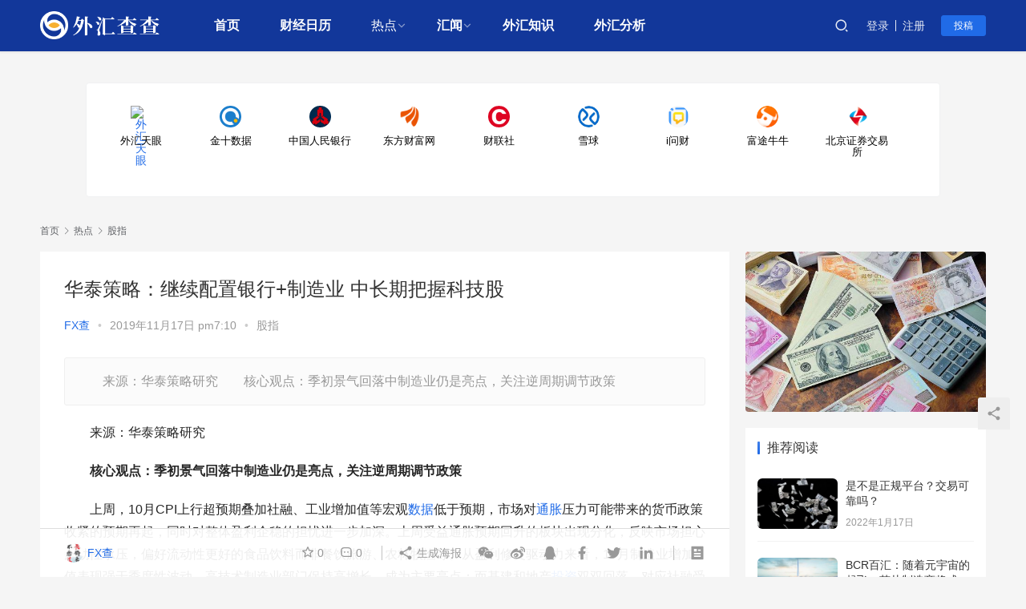

--- FILE ---
content_type: text/html; charset=UTF-8
request_url: https://www.fx220.com/redian/guzhi/34950.html
body_size: 88335
content:
<!DOCTYPE html>
<html lang="zh-CN">
<head>
    <meta charset="UTF-8">
    <meta http-equiv="X-UA-Compatible" content="IE=edge,chrome=1">
    <meta name="renderer" content="webkit">
    <meta name="viewport" content="initial-scale=1.0,user-scalable=no,maximum-scale=1,width=device-width,viewport-fit=cover">
    <title>华泰策略：继续配置银行+制造业 中长期把握科技股 - 外汇查查（fx220.com）</title>
    <meta name="robots" content="index, follow" />
<meta name="keywords" content="fin,QQ,企业,央行,投资,数据,汽车,消费,资金,通胀" />
<meta name="description" content="　　来源：华泰策略研究　　核心观点：季初景气回落中制造业仍是亮点，关注逆周期调节政策" />
<meta property="og:type" content="article" />
<meta property="og:url" content="https://www.fx220.com/redian/guzhi/34950.html" />
<meta property="og:site_name" content="外汇查查（fx220.com）" />
<meta property="og:title" content="华泰策略：继续配置银行+制造业 中长期把握科技股" />
<meta property="og:description" content="　　来源：华泰策略研究　　核心观点：季初景气回落中制造业仍是亮点，关注逆周期调节政策" />
<link rel="canonical" href="https://www.fx220.com/redian/guzhi/34950.html" />
<meta name="applicable-device" content="pc,mobile" />
<meta http-equiv="Cache-Control" content="no-transform" />
<link rel="shortcut icon" href="https://www.fx220.com/wp-content/uploads/2021/03/2018092901582148-1.png" />
<meta name="keywords" content="fin,QQ,企业,央行,投资,数据,汽车,消费,资金,通胀" />
<meta name="description" content="　　来源：华泰策略研究　　核心观点：季初景气回落中制造业仍是亮点，关注逆周期调节政策" />
<link rel='dns-prefetch' href='//cdn.jsdelivr.net' />
<link rel="alternate" type="application/rss+xml" title="外汇查查（fx220.com） &raquo; 华泰策略：继续配置银行+制造业 中长期把握科技股评论Feed" href="https://www.fx220.com/redian/guzhi/34950.html/feed" />
<link rel='stylesheet' id='stylesheet-css'  href='//www.fx220.com/wp-content/uploads/wpcom/style.6.2.1.1644805112.css?ver=6.2.1' type='text/css' media='all' />
<link rel='stylesheet' id='font-awesome-css'  href='https://www.fx220.com/wp-content/themes/justnews/themer/assets/css/font-awesome.css?ver=6.2.1' type='text/css' media='all' />
<link rel='stylesheet' id='wp-block-library-css'  href='https://www.fx220.com/wp-includes/css/dist/block-library/style.min.css?ver=5.5.9' type='text/css' media='all' />
<link rel='stylesheet' id='QAPress-css'  href='https://www.fx220.com/wp-content/plugins/qapress/css/style.css?ver=4.1.2' type='text/css' media='all' />
<style id='QAPress-inline-css' type='text/css'>
.q-content .topic-tab.current-tab,.q-content .q-load-more{color: #1471CA;}
        .q-content .topic-tab:hover,.q-content .topic-title:hover,.q-content .topic-cat:hover,.q-content .topic-last-reply a:hover,.q-content .q-info a:hover,.q-content .q-answer .as-user a:hover,.q-content .q-answer .as-action a:hover,.q-content .q-answer .as-comment-url:hover,.q-content .q-answer .as-comment-name a.j-del-comment:hover{color:#0D62B3;}
        .q-content .put-top,.q-content .q-pagination .current,.q-mobile-ask a,.q-content .q-answer .as-to-reply,.q-btn-new,.q-content .q-answer .as-submit .btn-submit,.q-content .q-add-header .btn-post{background-color:#1471CA;}
        .q-content .topic-tab.current-tab:hover:after,.q-content .q-pagination a:hover,.q-mobile-ask a:hover,.q-content .q-load-more:hover,.q-content .q-answer .as-to-reply:hover,.q-btn-new:hover,.q-content .q-answer .as-submit .btn-submit:hover,.q-content .q-add-header .btn-post:hover{background-color:#0D62B3;}
        .q-content .q-load-more,.q-content .topic-tab.current-tab{border-color: #1471CA;}
        .q-content .q-load-more:hover{border-color: #0D62B3;}
        
</style>
<script type='text/javascript' src='https://cdn.jsdelivr.net/npm/jquery@1.12.4/dist/jquery.min.js?ver=1.12.4' id='jquery-core-js'></script>
<script type='text/javascript' src='https://cdn.jsdelivr.net/gh/wpcom-cn/assets/fonts/icons-2.6.4.js?ver=6.2.1' id='wpcom-icons-js'></script>
<link rel="EditURI" type="application/rsd+xml" title="RSD" href="https://www.fx220.com/xmlrpc.php?rsd" />
<link rel="wlwmanifest" type="application/wlwmanifest+xml" href="https://www.fx220.com/wp-includes/wlwmanifest.xml" /> 
<link rel='prev' title='环球外汇网：市场风险情绪回升' href='https://www.fx220.com/ycjx/38206.html' />
<link rel='next' title='大佬盯上股价大跌的奈飞？可能是伊坎,也或是阿克曼' href='https://www.fx220.com/redian/guzhi/34890.html' />
<link rel="icon" href="https://www.fx220.com/wp-content/uploads/2021/03/2018092901582148-1-150x150.png" sizes="32x32" />
<link rel="icon" href="https://www.fx220.com/wp-content/uploads/2021/03/2018092901582148-1-300x300.png" sizes="192x192" />
<link rel="apple-touch-icon" href="https://www.fx220.com/wp-content/uploads/2021/03/2018092901582148-1-300x300.png" />
<meta name="msapplication-TileImage" content="https://www.fx220.com/wp-content/uploads/2021/03/2018092901582148-1-300x300.png" />
    <!--[if lte IE 9]><script src="https://www.fx220.com/wp-content/themes/justnews/js/update.js"></script><![endif]-->
    <script>
var _hmt = _hmt || [];
(function() {
  var hm = document.createElement("script");
  hm.src = "https://hm.baidu.com/hm.js?69c9c41ea807c53b178345343a32d337";
  var s = document.getElementsByTagName("script")[0]; 
  s.parentNode.insertBefore(hm, s);
})();
</script>

<!--自定义开始-->
<script type="text/javascript">
			(function(doc, win) {
				var docEl = doc.documentElement,
					resizeEvt = 'orientationchange' in win ? 'orientationchange' : 'resize',
					recalc = function() {
						var clientWidth = docEl.clientWidth;
						if (!clientWidth) {
							return;
						}
						docEl.style.fontSize = (clientWidth / 19.2) + 'px';
					};
				recalc();
				win.addEventListener(resizeEvt, recalc, false);
			})(document, window);
		</script>
		<style type="text/css">
			@media screen and (max-width:1024px){#hmain_container_wrapper{font-size:48px}}
			@media screen and (min-width:1024px){#hmain_container_wrapper{font-size:53.3px}}
			@media screen and (min-width:1280px){#hmain_container_wrapper{font-size:66.63px}}
			@media screen and (min-width:1360px){#hmain_container_wrapper{font-size:70.79px}}
			@media screen and (min-width:1440px){#hmain_container_wrapper{font-size:74.96px}}
			@media screen and (min-width:1560px){#hmain_container_wrapper{font-size:81.2px}}
			@media screen and (min-width:1680px){#hmain_container_wrapper{font-size:87.45px}}
			@media screen and (min-width:1800px){#hmain_container_wrapper{font-size:93px}}
			@media screen and (min-width:1920px){#hmain_container_wrapper{font-size:100px}}
			.wrapper {
				max-width: 16.0rem;
			    margin: 0 auto;
				line-height: 1.14;
				box-sizing: border-box;
			}
			
			.hmain {
			    margin-top: .35rem;
			    position: relative;
			    z-index: 1;
			    /*min-height: calc(100vh - 324px);*/
			}

			.hcard {
			    background: #fff;
			    border-radius: 10px;
			    border: 1px solid #f0f1f2;
			}
		
			
			.index-page-main .hrow {
			    margin-top: 16px;
			    margin-bottom: 16px;
			}
			
			.index-page-main .hrow .hcard {
			    border-radius: 4px;
			}
			.hlist {
			    padding: 10px 12.5px;
			    height: auto;
			    overflow: hidden;
				display: flex;
				justify-content: space-between;
				
				align-items: flex-start;
				flex-wrap: wrap;
			}
			.hlist::after {
			    content: '';
			    flex: auto;    /* 或者flex: 1 */
			}
			.hlist li {
			    width: 1.3rem;
			    height: auto;
			    border-radius: 10px;
			    text-align: center;
			    margin: 0 12.5px;
			    cursor: pointer; /*display: inline-block;vertical-align: middle;*/
			    float: left;
				list-style: none;
				
			}
			
			.hlist li > a {
			    display: block;
			    height: 100%;
			    padding-top: 18px;
				padding-bottom: 18px;
				text-decoration: none;
			}
			
			.hlist img {
			    width: .4rem;
			    height: .4rem;
			    border-radius: 50%;
			    display: inline-block;
				text-decoration: none;
				max-width: 100%;
			}
			
			.hlist h3 {
			    font-size: .16rem;
			    color: #000;
			    margin-top: 10px;
				font-weight:normal;
			}
			
			.hlist li:hover {
			    background: #f3f5f9;
			}
			
			#rmtj {
			    margin-bottom: 16px;
			}
			
			#rmtj .hlist {
		
			    border-radius: 4px;
			}
			
			#rmtj .hlist li:hover {
			    background-color: transparent;
			    box-shadow: 0 0 20px 0 rgba(89, 89, 89, 0.2);
			    border-radius: 8px;
			}
			
			#rmtj .hlist li {
			    position: relative;
			    transition: box-shadow 300ms;
			}
			
			@media (max-width: 1680px) {
				.hlist h3 {
				    font-size: .2rem;

				}
			}
		
			@media (max-width: 1024px) {
				.wrapper{
					max-width: 90%;
				}
			
				.hlist li{
					margin: 0; width: 3rem;
				}
	
				
				.hlist li > a {
				    display: block;
				    height: 100%;
				    padding-top: 1rem;
					padding-bottom: 1rem;
				}
				
				.hlist img {
				    width: 2.4rem;
				    height: 2.4rem;
				    border-radius: 50%;
				    display: inline-block;
				}
				
				.hlist h3 {
				    font-size: .6rem;
				    color: #000;
				    margin-top: 10px;
				}
				
			}
		</style>

<!--自定义结束-->



</head>
<body class="post-template-default single single-post postid-34950 single-format-standard lang-cn el-boxed">
<header class="header header-style-2">
    <div class="container clearfix">
        <div class="navbar-header">
            <button type="button" class="navbar-toggle collapsed" data-toggle="collapse" data-target=".navbar-collapse">
                <span class="icon-bar icon-bar-1"></span>
                <span class="icon-bar icon-bar-2"></span>
                <span class="icon-bar icon-bar-3"></span>
            </button>
                        <div class="logo">
                <a href="https://www.fx220.com" rel="home"><img src="https://www.fx220.com/wp-content/uploads/2021/03/2018092901585977-4.png" alt="外汇查查（fx220.com）"></a>
            </div>
        </div>
        <div class="collapse navbar-collapse">
            <nav class="navbar-left primary-menu"><ul id="menu-justnews-menu" class="nav navbar-nav wpcom-adv-menu"><li class="menu-item"><a href="https://www.fx220.com/">首页</a></li>
<li class="menu-item"><a href="https://www.fx220.com/hangqing">财经日历</a></li>
<li class="menu-item current-post-ancestor active dropdown"><a href="https://www.fx220.com/category/redian" class="dropdown-toggle">热点</a>
<ul class="dropdown-menu menu-item-wrap menu-item-col-5">
	<li class="menu-item"><a href="https://www.fx220.com/category/redian/hj">黄金</a></li>
	<li class="menu-item"><a href="https://www.fx220.com/category/redian/you">原油</a></li>
	<li class="menu-item"><a href="https://www.fx220.com/category/redian/qihuo">期货</a></li>
	<li class="menu-item"><a href="https://www.fx220.com/category/redian/zonghe">综合</a></li>
	<li class="menu-item current-post-ancestor current-post-parent active"><a href="https://www.fx220.com/category/redian/guzhi">股指</a></li>
	<li class="menu-item"><a href="https://www.fx220.com/category/redian/btb">数字货币</a></li>
</ul>
</li>
<li class="menu-item dropdown"><a href="#" class="dropdown-toggle">汇闻</a>
<ul class="dropdown-menu menu-item-wrap menu-item-col-5">
	<li class="menu-item"><a href="https://www.fx220.com/category/ycjx">原创精选</a></li>
	<li class="menu-item"><a href="https://www.fx220.com/category/news">行业热点</a></li>
	<li class="menu-item"><a href="https://www.fx220.com/category/whpt">平台动态</a></li>
	<li class="menu-item"><a href="https://www.fx220.com/category/whxy">外汇学院</a></li>
	<li class="menu-item"><a href="https://www.fx220.com/category/zimeiti/whbg">外汇曝光</a></li>
	<li class="menu-item"><a href="https://www.fx220.com/category/zimeiti">自媒体</a></li>
</ul>
</li>
<li class="menu-item"><a href="https://www.fx220.com/category/whxy">外汇知识</a></li>
<li class="menu-item"><a href="https://www.fx220.com/category/zimeiti/waihuifenxi">外汇分析</a></li>
</ul></nav>            <div class="navbar-action pull-right">
                <div class="navbar-search-icon j-navbar-search"><i class="wpcom-icon wi"><svg aria-hidden="true"><use xlink:href="#wi-search"></use></svg></i></div>
                                                    <div id="j-user-wrap">
                        <a class="login" href="https://www.fx220.com/login">登录</a>
                        <a class="login register" href="https://www.fx220.com/register">注册</a>
                    </div>
                    <a class="btn btn-primary btn-xs publish" href="https://www.fx220.com/tougao">
                        投稿</a>
                                                </div>
            <form class="navbar-search" action="https://www.fx220.com" method="get" role="search">
                <div class="navbar-search-inner">
                    <i class="wpcom-icon wi navbar-search-close"><svg aria-hidden="true"><use xlink:href="#wi-close"></use></svg></i>                    <input type="text" name="s" class="navbar-search-input" autocomplete="off" placeholder="输入关键词搜索..." value="">
                    <button class="navbar-search-btn" type="submit"><i class="wpcom-icon wi"><svg aria-hidden="true"><use xlink:href="#wi-search"></use></svg></i></button>
                </div>
            </form>
        </div><!-- /.navbar-collapse -->
    </div><!-- /.container -->
</header>
<div id="wrap">
    <!--<div style="text-align:center;"><script type="text/javascript" src="https://www.fx220.com/ad1.js"></script>-->
    <!--</div>-->
    <div class="hmain  wrapper index-page-main " style=" font-family: Microsoft YaHei, sans-serif;font-size: 14px;color: #666;overflow-x: hidden;" id="hmain_container_wrapper">
			<div class="hrow  top-line show" id="rmtj">
				
	<div class="hcard " bdsfid="322">
	<ul class="hlist" bdsfid="323">
		<li bdsfid="348">
			<a href="https://www.fxeyetips.com/zh-cn/" target="_blank" title="点击访问“外汇天眼”官网" rel="nofollow" data-link-type="navigation" bdsfid="349">
			<img data-src="" src="https://www.fx220.com/wp-content/uploads/images/favicon.ico" alt="外汇天眼" bdsfid="350">
			<h3 bdsfid="351">外汇天眼</h3>
			</a>
		</li>
		<li bdsfid="324">
			<a href="https://www.jin10.com/" target="_blank" title="点击访问“金十数据”官网" rel="nofollow" data-link-type="navigation" bdsfid="325">
			<img data-src="" src="https://www.fx220.com/wp-content/uploads/images/20191209094030.png" alt="金十数据" bdsfid="326">
			<h3 bdsfid="327">金十数据</h3>
			</a>
		</li>
		<li bdsfid="332">
		<a href="http://www.pbc.gov.cn/" target="_blank" title="点击访问“中国人民银行”官网" rel="nofollow" data-link-type="navigation" bdsfid="417">
		<img data-src="" src="https://www.fx220.com/wp-content/uploads/images/20191129094506.png" alt="中国人民银行" bdsfid="418">
		<h3 bdsfid="419">中国人民银行</h3>
		</a>
		</li>
		<li bdsfid="340">
		<a href="https://www.eastmoney.com/" target="_blank" title="点击访问“东方财富网”官网" rel="nofollow" data-link-type="navigation" bdsfid="341">
		<img data-src="" src="https://www.fx220.com/wp-content/uploads/images/1601105637990.png" alt="东方财富网" bdsfid="342">
		<h3 bdsfid="343">东方财富网</h3>
		</a>
		</li>		
		<li bdsfid="352">
		<a href="https://www.cls.cn/" target="_blank" title="点击访问“财联社”官网" rel="nofollow" data-link-type="navigation" bdsfid="353">
		<img data-src="" src="https://www.fx220.com/wp-content/uploads/images/1600408099615.png" alt="财联社" bdsfid="354">
		<h3 bdsfid="355">财联社</h3>
		</a>
		</li>
		<li bdsfid="364">
		<a href="https://xueqiu.com/" target="_blank" title="点击访问“雪球”官网" rel="nofollow" data-link-type="navigation" bdsfid="365">
		<img data-src="" src="https://www.fx220.com/wp-content/uploads/images/1619763182330.jpg" alt="雪球" bdsfid="366">
		<h3 bdsfid="367">雪球</h3>
		</a>
		</li>
		<li bdsfid="376">
		<a href="http://www.iwencai.com/" target="_blank" title="点击访问“i问财”官网" rel="nofollow" data-link-type="navigation" bdsfid="377">
		<img data-src="" src="https://www.fx220.com/wp-content/uploads/images/1630480619307.png" alt="i问财" bdsfid="378">
		<h3 bdsfid="379">i问财</h3>
		</a>
		</li>
		<li bdsfid="392">
		<a href="https://hk.futuhk.com/" target="_blank" title="点击访问“富途牛牛”官网" rel="nofollow" data-link-type="navigation" bdsfid="393">
		<img data-src="" src="https://www.fx220.com/wp-content/uploads/images/1623067830956.png" alt="富途牛牛" bdsfid="394">
		<h3 bdsfid="395">富途牛牛</h3>
		</a>
		</li>
		<li bdsfid="400">
		<a href="http://www.bse.cn/" target="_blank" title="点击访问“北京证券交易所”官网" rel="nofollow" data-link-type="navigation" bdsfid="401">
		<img data-src="" src="https://www.fx220.com/wp-content/uploads/images/1631929619388.png" alt="北京证券交易所" bdsfid="402">
		<h3 bdsfid="403">北京证券交易所</h3>
		</a>
		</li>
	</ul>
</div>
				
			</div>
			
		</div>    <div class="wrap container">
        <ol class="breadcrumb" vocab="https://schema.org/" typeof="BreadcrumbList"><li class="home" property="itemListElement" typeof="ListItem"><a href="https://www.fx220.com" property="item" typeof="WebPage"><span property="name" class="hide">外汇查查（fx220.com）</span>首页</a><meta property="position" content="1"></li><li property="itemListElement" typeof="ListItem"><i class="wpcom-icon wi"><svg aria-hidden="true"><use xlink:href="#wi-arrow-right-3"></use></svg></i><a href="https://www.fx220.com/category/redian" property="item" typeof="WebPage"><span property="name">热点</span></a><meta property="position" content="2"></li><li property="itemListElement" typeof="ListItem"><i class="wpcom-icon wi"><svg aria-hidden="true"><use xlink:href="#wi-arrow-right-3"></use></svg></i><a href="https://www.fx220.com/category/redian/guzhi" property="item" typeof="WebPage"><span property="name">股指</span></a><meta property="position" content="3"></li></ol>        <div class="main">
                            <article id="post-34950" class="post-34950 post type-post status-publish format-standard hentry category-guzhi tag-fin tag-qq tag-28 tag-757 tag-781 tag-59 tag-67 tag-71 tag-809 tag-762">
                    <div class="entry">
                                                                        <div class="entry-head">
                            <h1 class="entry-title">华泰策略：继续配置银行+制造业 中长期把握科技股</h1>
                            <div class="entry-info">
                                                                    <span class="vcard">
                                        <a class="nickname url fn j-user-card" data-user="364" href="https://www.fx220.com/user/364">FX查</a>
                                    </span>
                                    <span class="dot">•</span>
                                                                <time class="entry-date published" datetime="2019-11-17T19:10:42+08:00" pubdate>
                                    2019年11月17日 pm7:10                                </time>
                                <span class="dot">•</span>
                                <a href="https://www.fx220.com/category/redian/guzhi" rel="category tag">股指</a>                                                            </div>
                        </div>
                                                                        <div class="entry-excerpt entry-summary">
                            <p>　　来源：华泰策略研究　　核心观点：季初景气回落中制造业仍是亮点，关注逆周期调节政策</p>
                        </div>
                                                <div class="entry-content">
                            <p>　　来源：华泰策略研究</p>
<p>　　<strong>核心观点：</strong><strong>季初景气回落中制造业仍是亮点，关注逆周期调节政策</strong></p>
<p>　　上周，10月CPI上行超预期叠加社融、工业增加值等宏观<span class="wpcom_tag_link"><a href="https://www.fx220.com/tag/%e6%95%b0%e6%8d%ae" title="数据" target="_blank">数据</a></span>低于预期，市场对<span class="wpcom_tag_link"><a href="https://www.fx220.com/tag/%e9%80%9a%e8%83%80" title="通胀" target="_blank">通胀</a></span>压力可能带来的货币政策收紧的预期再起，同时对整体盈利企稳的担忧进一步加深。上周受益通胀预期回升的板块出现分化，反映市场担心流动性承压，偏好流动性更好的食品饮料而非餐饮旅游、农林牧渔等。从盈利修复驱动力来看，10月制造业增加值表现强于季度性波动，高技术制造业部门保持高增长，成为主要亮点；而基建和地产<span class="wpcom_tag_link"><a href="https://www.fx220.com/tag/%e6%8a%95%e8%b5%84" title="投资" target="_blank">投资</a></span>双双回落，对应社融受专项债和非标收缩等拖累而走弱。建议继续战术性配置银行+制造业，关注逆周期调节政策有望发力扩信用，中长期把握科技股配置价值。</p>
<p>　　<strong>流动性：</strong><strong>短期市场<span class="wpcom_tag_link"><a href="https://www.fx220.com/tag/%e8%b5%84%e9%87%91" title="资金" target="_blank">资金</a></span>需求抬升，逆周期调节有望扩信用</strong></p>
<p>　　市场流动性方面，9月以来IPO募集资金额月度环比持续上升，截止11月16日，按照新股网上发行日期预计11月首发募集资金达到598亿元，超过年内高点510亿元（7月）；本周限售股解禁流通市值进一步增加，单周达到年内次高的1,486亿元；资金流入方面，北上资金上周净流入17.9亿元。宏观流动性方面，10月新增社融低于预期，主要受新增短期贷款、专项债净发行同比少增、非标收缩等影响，信贷扩张缺乏动力，专项债明年前置额度有待发放。Q3<span class="wpcom_tag_link"><a href="https://www.fx220.com/tag/%e5%a4%ae%e8%a1%8c" title="央行" target="_blank">央行</a></span>货币执行报告发布，政策目标强调保持定力，缓解局部性信用收缩压力，强调逆周期调节，同时防止通胀预期发散。</p>
<p>　　<strong>盈利：季初景气弱于预期，制造业仍是亮点</strong></p>
<p>　　今年工业增加值存在明显季末反弹、季初走弱效应，10月份规模以上工业增加值同比实际增长4.7%，再次出现季初单月环比回落，弱于7月（上个季度初）的4.8%，制造业增加值增长4.6%，虽回落1.0pct，但强于7月的4.5%，同时高技术制造业增加值增长8.3%，比规模以上工业快3.6pct，是10月工业增加值的亮点。投资方面，1-10月固定资产投资累计同比增长5.2%，较1-9月下滑 0.2pct，制造业投资出现低位回升，增速反弹0.1pct至 2.6%。而房地产投资和基建投资大幅走弱，是拖累投资的主要因素。11/13国常会决定降低基础设施资本金比例，有望对冲基建投资的下行。</p>
<p>　　<strong>估值与风险偏好：风险偏好回落，防御板块和高估值景气板块走稳</strong></p>
<p>　　上周大部分行业估值回落，风险偏好回落的同时，受益通胀预期回升的板块出现分化，食品饮料保持PE TTM估值高位，而农林牧渔、餐饮旅游不涨反跌，反映配置偏好受益通胀上行同时流动性较好的板块，持续向食品饮料等可吸纳资金、基本面尚好的防御板块收缩。此外，半导体、<span class="wpcom_tag_link"><a href="https://www.fx220.com/tag/%e6%b6%88%e8%b4%b9" title="消费" target="_blank">消费</a></span>电子、生物医药、<span class="wpcom_tag_link"><a href="https://www.fx220.com/tag/%e6%b1%bd%e8%bd%a6" title="汽车" target="_blank">汽车</a></span>零部件等基本面向好的高技术制造业，也相对走稳。</p>
<p>　　<strong>配置建议：</strong><strong>继续配置银行+制造业，关注逆周期调节政策发力</strong></p>
<p>　　考虑到季末效应叠加年末信贷冲量、政策逆周期发力扩信用、房地产年底竣工等因素，我们认为对于后市无需过度担忧，<span class="wpcom_tag_link"><a href="https://www.fx220.com/tag/%e4%bc%81%e4%b8%9a" title="企业" target="_blank">企业</a></span>中长期贷款持续改善，制造业投资有望低位持续企稳，仍是配置重点方向。其中汽车增加值增速由9月的0.5%回升到10月的4.9%，后续因低基数效应有望继续改善。配置上，基于需求端三点边际变化―工业企业库存产能边际改善、房地产竣工改善、制造业广义投资、政策调结构方向→品部门即中下游制造的支持力度有望加大+PPI对毛利的影响大小等三点考虑，我们继续推荐家电/汽车/银行&amp;；；机械/电力设备（个股精选）；中长期把握科技股配置价值。</p>
<p>　　风险提示：中美商谈进展不及预期、全球宏观经济超预期下行、年末逆周期调节政策低于预期。</p>
<p>　　周度策略重要数据</p>
<p align=center><noscript><img src="https://www.fx220.com/wp-content/uploads/2019/11/cms_20191117213630013.jpg" alt="华泰策略：继续配置银行+制造业 中长期把握科技股"></noscript><img class="j-lazy" src="https://www.fx220.com/wp-content/themes/justnews/themer/assets/images/lazy.png" data-original="https://www.fx220.com/wp-content/uploads/2019/11/cms_20191117213630013.jpg" alt="华泰策略：继续配置银行+制造业 中长期把握科技股"></p>
<p align=center><noscript><img src="https://www.fx220.com/wp-content/uploads/2019/11/cms_20191117213631779.jpg" alt="华泰策略：继续配置银行+制造业 中长期把握科技股"></noscript><img class="j-lazy" src="https://www.fx220.com/wp-content/themes/justnews/themer/assets/images/lazy.png" data-original="https://www.fx220.com/wp-content/uploads/2019/11/cms_20191117213631779.jpg" alt="华泰策略：继续配置银行+制造业 中长期把握科技股"></p>
<p align=center><noscript><img src="https://www.fx220.com/wp-content/uploads/2019/11/cms_20191117213633782.jpg" alt="华泰策略：继续配置银行+制造业 中长期把握科技股"></noscript><img class="j-lazy" src="https://www.fx220.com/wp-content/themes/justnews/themer/assets/images/lazy.png" data-original="https://www.fx220.com/wp-content/uploads/2019/11/cms_20191117213633782.jpg" alt="华泰策略：继续配置银行+制造业 中长期把握科技股"></p>
<p align=center><noscript><img src="https://www.fx220.com/wp-content/uploads/2019/11/cms_20191117213635789.jpg" alt="华泰策略：继续配置银行+制造业 中长期把握科技股"></noscript><img class="j-lazy" src="https://www.fx220.com/wp-content/themes/justnews/themer/assets/images/lazy.png" data-original="https://www.fx220.com/wp-content/uploads/2019/11/cms_20191117213635789.jpg" alt="华泰策略：继续配置银行+制造业 中长期把握科技股"></p>
<p align=center><noscript><img src="https://www.fx220.com/wp-content/uploads/2019/11/cms_20191117213637779.jpg" alt="华泰策略：继续配置银行+制造业 中长期把握科技股"></noscript><img class="j-lazy" src="https://www.fx220.com/wp-content/themes/justnews/themer/assets/images/lazy.png" data-original="https://www.fx220.com/wp-content/uploads/2019/11/cms_20191117213637779.jpg" alt="华泰策略：继续配置银行+制造业 中长期把握科技股"></p>
<p align=center><noscript><img src="https://www.fx220.com/wp-content/uploads/2019/11/cms_20191117213639778.jpg" alt="华泰策略：继续配置银行+制造业 中长期把握科技股"></noscript><img class="j-lazy" src="https://www.fx220.com/wp-content/themes/justnews/themer/assets/images/lazy.png" data-original="https://www.fx220.com/wp-content/uploads/2019/11/cms_20191117213639778.jpg" alt="华泰策略：继续配置银行+制造业 中长期把握科技股"></p>
<p align=center><noscript><img src="https://www.fx220.com/wp-content/uploads/2019/11/cms_20191117213641779.jpg" alt="华泰策略：继续配置银行+制造业 中长期把握科技股"></noscript><img class="j-lazy" src="https://www.fx220.com/wp-content/themes/justnews/themer/assets/images/lazy.png" data-original="https://www.fx220.com/wp-content/uploads/2019/11/cms_20191117213641779.jpg" alt="华泰策略：继续配置银行+制造业 中长期把握科技股"></p>
<p align=center><noscript><img src="https://www.fx220.com/wp-content/uploads/2019/11/cms_20191117213643781.jpg" alt="华泰策略：继续配置银行+制造业 中长期把握科技股"></noscript><img class="j-lazy" src="https://www.fx220.com/wp-content/themes/justnews/themer/assets/images/lazy.png" data-original="https://www.fx220.com/wp-content/uploads/2019/11/cms_20191117213643781.jpg" alt="华泰策略：继续配置银行+制造业 中长期把握科技股"></p>
<p align=center><noscript><img src="https://www.fx220.com/wp-content/uploads/2019/11/cms_20191117213645781.jpg" alt="华泰策略：继续配置银行+制造业 中长期把握科技股"></noscript><img class="j-lazy" src="https://www.fx220.com/wp-content/themes/justnews/themer/assets/images/lazy.png" data-original="https://www.fx220.com/wp-content/uploads/2019/11/cms_20191117213645781.jpg" alt="华泰策略：继续配置银行+制造业 中长期把握科技股"></p>
<p align=center><noscript><img src="https://www.fx220.com/wp-content/uploads/2019/11/cms_20191117213647782.jpg" alt="华泰策略：继续配置银行+制造业 中长期把握科技股"></noscript><img class="j-lazy" src="https://www.fx220.com/wp-content/themes/justnews/themer/assets/images/lazy.png" data-original="https://www.fx220.com/wp-content/uploads/2019/11/cms_20191117213647782.jpg" alt="华泰策略：继续配置银行+制造业 中长期把握科技股"></p>
<p align=center><noscript><img src="https://www.fx220.com/wp-content/uploads/2019/11/cms_20191117213649781.jpg" alt="华泰策略：继续配置银行+制造业 中长期把握科技股"></noscript><img class="j-lazy" src="https://www.fx220.com/wp-content/themes/justnews/themer/assets/images/lazy.png" data-original="https://www.fx220.com/wp-content/uploads/2019/11/cms_20191117213649781.jpg" alt="华泰策略：继续配置银行+制造业 中长期把握科技股"></p>
<p align=center><noscript><img src="https://www.fx220.com/wp-content/uploads/2019/11/cms_20191117213651784.jpg" alt="华泰策略：继续配置银行+制造业 中长期把握科技股"></noscript><img class="j-lazy" src="https://www.fx220.com/wp-content/themes/justnews/themer/assets/images/lazy.png" data-original="https://www.fx220.com/wp-content/uploads/2019/11/cms_20191117213651784.jpg" alt="华泰策略：继续配置银行+制造业 中长期把握科技股"></p>
<p align=center><noscript><img src="https://www.fx220.com/wp-content/uploads/2019/11/cms_20191117213654089.jpg" alt="华泰策略：继续配置银行+制造业 中长期把握科技股"></noscript><img class="j-lazy" src="https://www.fx220.com/wp-content/themes/justnews/themer/assets/images/lazy.png" data-original="https://www.fx220.com/wp-content/uploads/2019/11/cms_20191117213654089.jpg" alt="华泰策略：继续配置银行+制造业 中长期把握科技股"></p>
<p align=center><noscript><img src="https://www.fx220.com/wp-content/uploads/2019/11/cms_20191117213655784.jpg" alt="华泰策略：继续配置银行+制造业 中长期把握科技股"></noscript><img class="j-lazy" src="https://www.fx220.com/wp-content/themes/justnews/themer/assets/images/lazy.png" data-original="https://www.fx220.com/wp-content/uploads/2019/11/cms_20191117213655784.jpg" alt="华泰策略：继续配置银行+制造业 中长期把握科技股"></p>
<p align=center><noscript><img src="https://www.fx220.com/wp-content/uploads/2019/11/cms_20191117213657782.jpg" alt="华泰策略：继续配置银行+制造业 中长期把握科技股"></noscript><img class="j-lazy" src="https://www.fx220.com/wp-content/themes/justnews/themer/assets/images/lazy.png" data-original="https://www.fx220.com/wp-content/uploads/2019/11/cms_20191117213657782.jpg" alt="华泰策略：继续配置银行+制造业 中长期把握科技股"></p>
<p align=center><noscript><img src="https://www.fx220.com/wp-content/uploads/2019/11/cms_20191117213659784.jpg" alt="华泰策略：继续配置银行+制造业 中长期把握科技股"></noscript><img class="j-lazy" src="https://www.fx220.com/wp-content/themes/justnews/themer/assets/images/lazy.png" data-original="https://www.fx220.com/wp-content/uploads/2019/11/cms_20191117213659784.jpg" alt="华泰策略：继续配置银行+制造业 中长期把握科技股"></p>
<p align=center><noscript><img src="https://www.fx220.com/wp-content/uploads/2019/11/cms_20191117213701789.jpg" alt="华泰策略：继续配置银行+制造业 中长期把握科技股"></noscript><img class="j-lazy" src="https://www.fx220.com/wp-content/themes/justnews/themer/assets/images/lazy.png" data-original="https://www.fx220.com/wp-content/uploads/2019/11/cms_20191117213701789.jpg" alt="华泰策略：继续配置银行+制造业 中长期把握科技股"></p>
<p>　　</p>
                                                        <div class="entry-copyright"><p>本文内容仅代表作者观点，不代表本站立场，如若转载，请注明出处：https://www.fx220.com/redian/guzhi/34950.html</p></div>                        </div>
                        <div class="entry-footer">
                            <div class="entry-tag"><a href="https://www.fx220.com/tag/fin" rel="tag">fin</a><a href="https://www.fx220.com/tag/qq" rel="tag">QQ</a><a href="https://www.fx220.com/tag/%e4%bc%81%e4%b8%9a" rel="tag">企业</a><a href="https://www.fx220.com/tag/%e5%a4%ae%e8%a1%8c" rel="tag">央行</a><a href="https://www.fx220.com/tag/%e6%8a%95%e8%b5%84" rel="tag">投资</a><a href="https://www.fx220.com/tag/%e6%95%b0%e6%8d%ae" rel="tag">数据</a><a href="https://www.fx220.com/tag/%e6%b1%bd%e8%bd%a6" rel="tag">汽车</a><a href="https://www.fx220.com/tag/%e6%b6%88%e8%b4%b9" rel="tag">消费</a><a href="https://www.fx220.com/tag/%e8%b5%84%e9%87%91" rel="tag">资金</a><a href="https://www.fx220.com/tag/%e9%80%9a%e8%83%80" rel="tag">通胀</a></div>
                            <div class="entry-action">
                                <div class="btn-zan" data-id="34950"><i class="wpcom-icon wi"><svg aria-hidden="true"><use xlink:href="#wi-thumb-up-fill"></use></svg></i> 赞 <span class="entry-action-num">(0)</span></div>

                                                            </div>

                            <div class="entry-bar">
                                <div class="entry-bar-inner clearfix">
                                                                            <div class="author pull-left">
                                                                                        <a data-user="364" target="_blank" href="https://www.fx220.com/user/364" class="avatar j-user-card">
                                                <img alt='FX查' src='//www.fx220.com/wp-content/uploads/member/avatars/62b47c56fc8a4d2a.1573530489.jpg' class='avatar avatar-60 photo' height='60' width='60' /><span class="author-name">FX查</span>                                            </a>
                                        </div>
                                                                        <div class="info pull-right">
                                        <div class="info-item meta">
                                                                                        <a class="meta-item j-heart" href="javascript:;" data-id="34950"><i class="wpcom-icon wi"><svg aria-hidden="true"><use xlink:href="#wi-star"></use></svg></i> <span class="data">0</span></a>                                            <a class="meta-item" href="#comments"><i class="wpcom-icon wi"><svg aria-hidden="true"><use xlink:href="#wi-comment"></use></svg></i> <span class="data">0</span></a>                                                                                    </div>
                                        <div class="info-item share">
                                            <a class="meta-item mobile j-mobile-share" href="javascript:;" data-id="34950" data-qrcode="https://www.fx220.com/redian/guzhi/34950.html"><i class="wpcom-icon wi"><svg aria-hidden="true"><use xlink:href="#wi-share"></use></svg></i> 生成海报</a>
                                                                                            <a class="meta-item wechat" data-share="wechat" target="_blank" rel="nofollow" href="#">
                                                    <i class="wpcom-icon wi"><svg aria-hidden="true"><use xlink:href="#wi-wechat"></use></svg></i>                                                </a>
                                                                                            <a class="meta-item weibo" data-share="weibo" target="_blank" rel="nofollow" href="#">
                                                    <i class="wpcom-icon wi"><svg aria-hidden="true"><use xlink:href="#wi-weibo"></use></svg></i>                                                </a>
                                                                                            <a class="meta-item qq" data-share="qq" target="_blank" rel="nofollow" href="#">
                                                    <i class="wpcom-icon wi"><svg aria-hidden="true"><use xlink:href="#wi-qq"></use></svg></i>                                                </a>
                                                                                            <a class="meta-item facebook" data-share="facebook" target="_blank" rel="nofollow" href="#">
                                                    <i class="wpcom-icon wi"><svg aria-hidden="true"><use xlink:href="#wi-facebook"></use></svg></i>                                                </a>
                                                                                            <a class="meta-item twitter" data-share="twitter" target="_blank" rel="nofollow" href="#">
                                                    <i class="wpcom-icon wi"><svg aria-hidden="true"><use xlink:href="#wi-twitter"></use></svg></i>                                                </a>
                                                                                            <a class="meta-item linkedin" data-share="linkedin" target="_blank" rel="nofollow" href="#">
                                                    <i class="wpcom-icon wi"><svg aria-hidden="true"><use xlink:href="#wi-linkedin"></use></svg></i>                                                </a>
                                                                                    </div>
                                        <div class="info-item act">
                                            <a href="javascript:;" id="j-reading"><i class="wpcom-icon wi"><svg aria-hidden="true"><use xlink:href="#wi-article"></use></svg></i></a>
                                        </div>
                                    </div>
                                </div>
                            </div>

                            <div class="entry-page">
                                                                    <div class="entry-page-prev entry-page-nobg j-lazy" style="background-image: url(https://www.fx220.com/wp-content/themes/justnews/themer/assets/images/lazy.png);" data-original="">
                                        <a href="https://www.fx220.com/ycjx/38206.html" title="环球外汇网：市场风险情绪回升" rel="prev">
                                            <span>环球外汇网：市场风险情绪回升</span>
                                        </a>
                                        <div class="entry-page-info">
                                            <span class="pull-left"><i class="wpcom-icon wi"><svg aria-hidden="true"><use xlink:href="#wi-arrow-left-double"></use></svg></i> 上一篇</span>
                                            <span class="pull-right">2019年11月17日 pm7:08</span>
                                        </div>
                                    </div>
                                                                                                    <div class="entry-page-next entry-page-nobg j-lazy" style="background-image: url(https://www.fx220.com/wp-content/themes/justnews/themer/assets/images/lazy.png);" data-original="">
                                        <a href="https://www.fx220.com/redian/guzhi/34890.html" title="大佬盯上股价大跌的奈飞？可能是伊坎,也或是阿克曼" rel="next">
                                            <span>大佬盯上股价大跌的奈飞？可能是伊坎,也或是阿克曼</span>
                                        </a>
                                        <div class="entry-page-info">
                                            <span class="pull-right">下一篇 <i class="wpcom-icon wi"><svg aria-hidden="true"><use xlink:href="#wi-arrow-right-double"></use></svg></i></span>
                                            <span class="pull-left">2019年11月17日 pm7:11</span>
                                        </div>
                                    </div>
                                                            </div>
                                                        <h3 class="entry-related-title">相关推荐</h3><ul class="entry-related cols-3 post-loop post-loop-default">
<li class="item item-no-thumb">
        <div class="item-content">
                <h4 class="item-title">
            <a href="https://www.fx220.com/redian/guzhi/48309.html" target="_blank" rel="bookmark">
                                 深交所加强日常监管护航制度 深市回购完成率超九成            </a>
        </h4>
        <div class="item-excerpt">
            <p>　　统计显示，2018年以来深市上市公司共披露488单回购方案，其中405家公司已实施股份回购，累计回购金额705亿元。在目前到期的298单方案中，279单回购金额实施达到计划下限，实际完成比例为93.6%。</p>
        </div>
        <div class="item-meta">
                        <div class="item-meta-li author">
                                <a data-user="364" target="_blank" href="https://www.fx220.com/user/364" class="avatar j-user-card">
                    <img alt='FX查' src='//www.fx220.com/wp-content/uploads/member/avatars/62b47c56fc8a4d2a.1573530489.jpg' class='avatar avatar-60 photo' height='60' width='60' />                    <span>FX查</span>
                </a>
            </div>
                                            <a class="item-meta-li" href="https://www.fx220.com/category/redian/guzhi" target="_blank">股指</a>
                            <span class="item-meta-li date">2019年12月6日</span>
            <div class="item-meta-right">
                            </div>
        </div>
    </div>
</li>

<li class="item item-no-thumb">
        <div class="item-content">
                <h4 class="item-title">
            <a href="https://www.fx220.com/redian/guzhi/39159.html" target="_blank" rel="bookmark">
                                 北上资金“集中式采购” 接力资金还在路上            </a>
        </h4>
        <div class="item-excerpt">
            <p>　　周二，MSCI顺利完成A股第一阶段20%的纳入计划，北上资金也创纪录地净买入。当日北上资金净买入金额超5000万元的个股多达172只，其中净买入超亿元的个股也高达62只。从行业属性来看，电子及计算机行业净买入超亿元的个股最多，达16只；行业也备受青睐，有7股净买入；银行股同样有7股被净买入超亿元。</p>
        </div>
        <div class="item-meta">
                        <div class="item-meta-li author">
                                <a data-user="364" target="_blank" href="https://www.fx220.com/user/364" class="avatar j-user-card">
                    <img alt='FX查' src='//www.fx220.com/wp-content/uploads/member/avatars/62b47c56fc8a4d2a.1573530489.jpg' class='avatar avatar-60 photo' height='60' width='60' />                    <span>FX查</span>
                </a>
            </div>
                                            <a class="item-meta-li" href="https://www.fx220.com/category/redian/guzhi" target="_blank">股指</a>
                            <span class="item-meta-li date">2019年11月27日</span>
            <div class="item-meta-right">
                            </div>
        </div>
    </div>
</li>

<li class="item item-no-thumb">
        <div class="item-content">
                <h4 class="item-title">
            <a href="https://www.fx220.com/redian/btb/30902.html" target="_blank" rel="bookmark">
                                 新华社财经观察：脸书拟发加密货币引热议            </a>
        </h4>
        <div class="item-excerpt">
            <p>　　美国社交媒体企业脸书近日宣布将发行加密数字货币Libra，引发市场关于其可靠性、波动风险和数据安全等方面的热议。分析人士指出，脸书及其合作企业用户规模庞大，或将为这一加密货币带来大量用户，并在金融领域产生一定影响，但项目还处于早期阶段，其发展仍有待观察。</p>
        </div>
        <div class="item-meta">
                        <div class="item-meta-li author">
                                <a data-user="189" target="_blank" href="https://www.fx220.com/user/189" class="avatar j-user-card">
                    <img alt='IFK' src='//cdn.v2ex.com/gravatar/?s=60&#038;d=mm&#038;r=g' srcset='//cdn.v2ex.com/gravatar/?s=120&#038;d=mm&#038;r=g 2x' class='avatar avatar-60 photo avatar-default' height='60' width='60' />                    <span>IFK</span>
                </a>
            </div>
                                            <a class="item-meta-li" href="https://www.fx220.com/category/redian/btb" target="_blank">数字货币</a>
                            <span class="item-meta-li date">2019年11月6日</span>
            <div class="item-meta-right">
                            </div>
        </div>
    </div>
</li>

<li class="item item-no-thumb">
        <div class="item-content">
                <h4 class="item-title">
            <a href="https://www.fx220.com/redian/guzhi/48285.html" target="_blank" rel="bookmark">
                                 47家券商承销“中招”违约债            </a>
        </h4>
        <div class="item-excerpt">
            <p>　　北京商报讯（记者 孟凡霞 马嫡）“一天5单债券违约。”这仅是今年信用债违约风险的冰山一角。随着债券违约风险的加快暴露，承销机构也站上了风口浪尖。据统计，截至12月11日，今年已有47家券商承销踩雷违约债，招商证券 (行情 600999 ,诊股)(港股06099)、国海证券(行情000750,诊股)成踩雷大户，承销债券违约数量均超过10只，券商执业能力面临考验，亟待敲响风控警钟。</p>
        </div>
        <div class="item-meta">
                        <div class="item-meta-li author">
                                <a data-user="364" target="_blank" href="https://www.fx220.com/user/364" class="avatar j-user-card">
                    <img alt='FX查' src='//www.fx220.com/wp-content/uploads/member/avatars/62b47c56fc8a4d2a.1573530489.jpg' class='avatar avatar-60 photo' height='60' width='60' />                    <span>FX查</span>
                </a>
            </div>
                                            <a class="item-meta-li" href="https://www.fx220.com/category/redian/guzhi" target="_blank">股指</a>
                            <span class="item-meta-li date">2019年12月10日</span>
            <div class="item-meta-right">
                            </div>
        </div>
    </div>
</li>

    <li class="item item3">
        <div class="item-content">
                        <h4 class="item-title">
                <a href="https://www.fx220.com/redian/qihuo/34408.html" target="_blank" rel="bookmark">
                                         房地产韧性较强 螺纹近月修复贴水                </a>
            </h4>
            <a class="item-images" href="https://www.fx220.com/redian/qihuo/34408.html" target="_blank">
                <span><i class="item-images-el j-lazy" style="background-image: url(https://www.fx220.com/wp-content/themes/justnews/themer/assets/images/lazy.png);" data-original="https://www.fx220.com/wp-content/uploads/2019/11/one_20191115095214698.jpg"></i></span><span><i class="item-images-el j-lazy" style="background-image: url(https://www.fx220.com/wp-content/themes/justnews/themer/assets/images/lazy.png);" data-original="https://www.fx220.com/wp-content/uploads/2019/11/one_20191115095216686.jpg"></i></span><span><i class="item-images-el j-lazy" style="background-image: url(https://www.fx220.com/wp-content/themes/justnews/themer/assets/images/lazy.png);" data-original="https://www.fx220.com/wp-content/uploads/2019/11/one_20191115095218688.jpg"></i></span><span><i class="item-images-el j-lazy" style="background-image: url(https://www.fx220.com/wp-content/themes/justnews/themer/assets/images/lazy.png);" data-original="https://www.fx220.com/wp-content/uploads/2019/11/one_20191115095220683.jpg"></i></span>            </a>
            <div class="item-excerpt">
                <p>　　　　　　　　1-10月经济数据公布，其中房地产新开工累计同比增加10%，前值8.6%，月同比增速达到23.2%，时隔8个月增速重回20%以上，应该是远超市场预期，施工及竣工当月同比增速也增至20%以上，从数据看房地产由施工向竣工周期过度的趋势未变，不过10月能给出如此高的新开工和施工量，体现出了当前地产的韧性。10月新开工环比回落3.1%，2016-2018年同期数据为7%-16%，2019年10月同比增幅较大，一定程度是源自2018年10月环比大幅下降，导致今年基数减小，不过季节性下滑幅度为近4年最低，说明房企当前仍处在高周转阶段。</p>
            </div>
            <div class="item-meta">
                                    <div class="item-meta-li author">
                                                <a data-user="19" target="_blank" href="https://www.fx220.com/user/19" class="avatar j-user-card">
                            <img alt='Yido' src='//www.fx220.com/wp-content/uploads/member/avatars/dad99908345f7439.1573530547.jpg' class='avatar avatar-60 photo' height='60' width='60' />                            <span>Yido</span>
                        </a>
                    </div>
                                <span class="item-meta-li date">2019年11月15日</span>
                                    <span class="item-meta-li dot">•</span>
                    <a class="item-meta-li" href="https://www.fx220.com/category/redian/qihuo" target="_blank">期货</a>
                                <div class="item-meta-right">
                                    </div>
            </div>
        </div>
    </li>

<li class="item">
        <div class="item-img">
        <a class="item-img-inner" href="https://www.fx220.com/redian/guzhi/31105.html" title="李大霄：双十一我的书五折也没人买  网友：送我一本可以治失眠" target="_blank" rel="bookmark">
            <img class="j-lazy" src="https://www.fx220.com/wp-content/themes/justnews/themer/assets/images/lazy.png" data-original="https://www.fx220.com/wp-content/uploads/2019/11/20191111135328972-480x300.png" width="480" height="300" alt="李大霄：双十一我的书五折也没人买  网友：送我一本可以治失眠">        </a>
                <a class="item-category" href="https://www.fx220.com/category/redian/guzhi" target="_blank">股指</a>
            </div>
        <div class="item-content">
                <h4 class="item-title">
            <a href="https://www.fx220.com/redian/guzhi/31105.html" target="_blank" rel="bookmark">
                                 李大霄：双十一我的书五折也没人买  网友：送我一本可以治失眠            </a>
        </h4>
        <div class="item-excerpt">
            <p>　　今日午间消息 英大证券首席经济学家李大霄表示，双十一又到了，网友不妨试试在各大网站下单，但是其随后话锋一转称自己的书五折也没有什么人买。按价值投资理念，当好东西五折时可以买一本。</p>
        </div>
        <div class="item-meta">
                        <div class="item-meta-li author">
                                <a data-user="1" target="_blank" href="https://www.fx220.com/user/1" class="avatar j-user-card">
                    <img alt='外汇查查' src='//www.fx220.com/wp-content/uploads/member/avatars/238a0b923820dcc5.1538019700.jpg' class='avatar avatar-60 photo' height='60' width='60' />                    <span>外汇查查</span>
                </a>
            </div>
                                    <span class="item-meta-li date">2019年11月3日</span>
            <div class="item-meta-right">
                            </div>
        </div>
    </div>
</li>

<li class="item item-no-thumb">
        <div class="item-content">
                <h4 class="item-title">
            <a href="https://www.fx220.com/whxy/44502.html" target="_blank" rel="bookmark">
                                 地下炒白银是如何骗钱的            </a>
        </h4>
        <div class="item-excerpt">
            <p>　　地下炒白银是如何骗钱的?2011年4月份以来，一些大型投资机构在疯狂囤积贵金属后，都开始抛售白银。不少地下炒白银公司也顺水推舟，把银价暴跌和爆仓的原因推卸到国际庄家身上。事实果真如此?从白银全球市场来看，这些大炒家所占的市场比例并不大。</p>
        </div>
        <div class="item-meta">
                        <div class="item-meta-li author">
                                <a data-user="8" target="_blank" href="https://www.fx220.com/user/8" class="avatar j-user-card">
                    <img alt='小小菜' src='//www.fx220.com/wp-content/uploads/member/avatars/895fb98ab9159f51.1539590444.jpg' class='avatar avatar-60 photo' height='60' width='60' />                    <span>小小菜</span>
                </a>
            </div>
                                            <a class="item-meta-li" href="https://www.fx220.com/category/whxy" target="_blank">外汇学院</a>
                            <span class="item-meta-li date">2019年10月29日</span>
            <div class="item-meta-right">
                            </div>
        </div>
    </div>
</li>

<li class="item item-no-thumb">
        <div class="item-content">
                <h4 class="item-title">
            <a href="https://www.fx220.com/redian/qihuo/33864.html" target="_blank" rel="bookmark">
                                 生意社：11月12日巩义亿鑫聚合氯化铝价格较平稳            </a>
        </h4>
        <div class="item-excerpt">
            <p>　　2019年11月12日，巩义市亿鑫净水材料有限公司聚合氯化铝报价：聚合氯化铝固体(工业级，含量≥28%)含税报价2200元/吨，液体(工业级，含量10-12%)报价500元/吨左右。</p>
        </div>
        <div class="item-meta">
                        <div class="item-meta-li author">
                                <a data-user="19" target="_blank" href="https://www.fx220.com/user/19" class="avatar j-user-card">
                    <img alt='Yido' src='//www.fx220.com/wp-content/uploads/member/avatars/dad99908345f7439.1573530547.jpg' class='avatar avatar-60 photo' height='60' width='60' />                    <span>Yido</span>
                </a>
            </div>
                                            <a class="item-meta-li" href="https://www.fx220.com/category/redian/qihuo" target="_blank">期货</a>
                            <span class="item-meta-li date">2019年11月13日</span>
            <div class="item-meta-right">
                            </div>
        </div>
    </div>
</li>

<li class="item item-no-thumb">
        <div class="item-content">
                <h4 class="item-title">
            <a href="https://www.fx220.com/whxy/44532.html" target="_blank" rel="bookmark">
                                 简单介绍炒白银什么意思            </a>
        </h4>
        <div class="item-excerpt">
            <p>　　简单介绍炒白银什么意思?炒白银是指通过一定手段，从投资白银方式中获利的一种投资方式。白银因其价格低廉和投资门槛低，被称为&ldquo;穷人的黄金&rdquo;。</p>
        </div>
        <div class="item-meta">
                        <div class="item-meta-li author">
                                <a data-user="8" target="_blank" href="https://www.fx220.com/user/8" class="avatar j-user-card">
                    <img alt='小小菜' src='//www.fx220.com/wp-content/uploads/member/avatars/895fb98ab9159f51.1539590444.jpg' class='avatar avatar-60 photo' height='60' width='60' />                    <span>小小菜</span>
                </a>
            </div>
                                            <a class="item-meta-li" href="https://www.fx220.com/category/whxy" target="_blank">外汇学院</a>
                            <span class="item-meta-li date">2019年11月6日</span>
            <div class="item-meta-right">
                            </div>
        </div>
    </div>
</li>

<li class="item item-no-thumb">
        <div class="item-content">
                <h4 class="item-title">
            <a href="https://www.fx220.com/redian/guzhi/48438.html" target="_blank" rel="bookmark">
                                 全国股转公司发布11月主办券商执业质量评价结果            </a>
        </h4>
        <div class="item-excerpt">
            <p>　　本网讯 见习记者 张弛报道 今日，全国股转公司根据《全国中小企业股份转让系统主办券商执业质量评价办法》（以下简称《评价办法》）和主办券商执业记录（2019年11月1日至11月30日），对主办券商2019年11月的执业质量情况进行了评价计值，并公布了评价结果。</p>
        </div>
        <div class="item-meta">
                        <div class="item-meta-li author">
                                <a data-user="364" target="_blank" href="https://www.fx220.com/user/364" class="avatar j-user-card">
                    <img alt='FX查' src='//www.fx220.com/wp-content/uploads/member/avatars/62b47c56fc8a4d2a.1573530489.jpg' class='avatar avatar-60 photo' height='60' width='60' />                    <span>FX查</span>
                </a>
            </div>
                                            <a class="item-meta-li" href="https://www.fx220.com/category/redian/guzhi" target="_blank">股指</a>
                            <span class="item-meta-li date">2019年12月12日</span>
            <div class="item-meta-right">
                            </div>
        </div>
    </div>
</li>

<li class="item">
        <div class="item-img">
        <a class="item-img-inner" href="https://www.fx220.com/whxy/45185.html" title="挑选白银饰品有哪些诀窍？" target="_blank" rel="bookmark">
            <img class="j-lazy" src="https://www.fx220.com/wp-content/themes/justnews/themer/assets/images/lazy.png" data-original="https://www.fx220.com/wp-content/uploads/2019/12/20170712175026_76483-480x300.jpg" width="480" height="300" alt="挑选白银饰品有哪些诀窍？">        </a>
                <a class="item-category" href="https://www.fx220.com/category/whxy" target="_blank">外汇学院</a>
            </div>
        <div class="item-content">
                <h4 class="item-title">
            <a href="https://www.fx220.com/whxy/45185.html" target="_blank" rel="bookmark">
                                 挑选白银饰品有哪些诀窍？            </a>
        </h4>
        <div class="item-excerpt">
            <p>白银属于贵金属，不论是投资还是装饰，都是大多数用户的首选 。白银特别受到女性的欢迎，但是对于如何挑选白银饰品，很多人都犯了难。即使是有经验的人，也会有失手的时候，更别说新手小白了。所以，我们在进行白银饰品挑选的时候需要注意一些什么，到底有哪些诀窍呢，快来跟小编一起看看吧！</p>
        </div>
        <div class="item-meta">
                        <div class="item-meta-li author">
                                <a data-user="1" target="_blank" href="https://www.fx220.com/user/1" class="avatar j-user-card">
                    <img alt='外汇查查' src='//www.fx220.com/wp-content/uploads/member/avatars/238a0b923820dcc5.1538019700.jpg' class='avatar avatar-60 photo' height='60' width='60' />                    <span>外汇查查</span>
                </a>
            </div>
                                    <span class="item-meta-li date">2019年12月8日</span>
            <div class="item-meta-right">
                            </div>
        </div>
    </div>
</li>

<li class="item">
        <div class="item-img">
        <a class="item-img-inner" href="https://www.fx220.com/whpt/42701.html" title="美数据再创风险情绪降息概率回升 金银比暗示贵金属或同步走高" target="_blank" rel="bookmark">
            <img class="j-lazy" src="https://www.fx220.com/wp-content/themes/justnews/themer/assets/images/lazy.png" data-original="https://www.fx220.com/wp-content/uploads/2019/12/cms_20190904090957326-480x300.jpg" width="480" height="300" alt="美数据再创风险情绪降息概率回升 金银比暗示贵金属或同步走高">        </a>
                <a class="item-category" href="https://www.fx220.com/category/whpt" target="_blank">平台动态</a>
            </div>
        <div class="item-content">
                <h4 class="item-title">
            <a href="https://www.fx220.com/whpt/42701.html" target="_blank" rel="bookmark">
                                 美数据再创风险情绪降息概率回升 金银比暗示贵金属或同步走高            </a>
        </h4>
        <div class="item-excerpt">
            <p>　　现货黄金周二(9月3日)涨势强劲，日内最高上测至1549.50美元/盎司，因美国长周末假期后交易商开始消化中美新一轮互征关税的影响。同时日内公布的美国ISM制造业PMI爆出冷门，加剧经济前景担忧。数据显示，美国8月ISM制造业PMI跌至49.1，不仅创下2016年1月以来最低水平，且是2016年8月以来首次跌破荣枯线。</p>
        </div>
        <div class="item-meta">
                        <div class="item-meta-li author">
                                <a data-user="189" target="_blank" href="https://www.fx220.com/user/189" class="avatar j-user-card">
                    <img alt='IFK' src='//cdn.v2ex.com/gravatar/?s=60&#038;d=mm&#038;r=g' srcset='//cdn.v2ex.com/gravatar/?s=120&#038;d=mm&#038;r=g 2x' class='avatar avatar-60 photo avatar-default' height='60' width='60' />                    <span>IFK</span>
                </a>
            </div>
                                    <span class="item-meta-li date">2019年10月24日</span>
            <div class="item-meta-right">
                            </div>
        </div>
    </div>
</li>
</ul>                        </div>
                        
<div id="comments" class="entry-comments">
    	<div id="respond" class="comment-respond">
		<h3 id="reply-title" class="comment-reply-title">发表评论 <small><a rel="nofollow" id="cancel-comment-reply-link" href="/redian/guzhi/34950.html#respond" style="display:none;"><i class="wpcom-icon wi"><svg aria-hidden="true"><use xlink:href="#wi-close"></use></svg></i></a></small></h3><form action="https://www.fx220.com/wp-comments-post.php" method="post" id="commentform" class="comment-form" novalidate><p class="comment-notes"><span id="email-notes">邮箱地址不会被公开。</span> 必填项已用<span class="required">*</span>标注</p><div class="comment-form-comment"><textarea id="comment" name="comment" class="required" rows="4"></textarea></div><div class="comment-form-author"><label for="author"><span class="required">*</span>昵称：</label><input id="author" name="author" type="text" value="" size="30" class="required"></div>
<div class="comment-form-email"><label for="email"><span class="required">*</span>邮箱：</label><input id="email" name="email" type="text" value="" class="required"></div>
<div class="comment-form-url"><label for="url">网址：</label><input id="url" name="url" type="text" value="" size="30"></div>
<div class="comment-form-cookies-consent"><input id="wp-comment-cookies-consent" name="wp-comment-cookies-consent" type="checkbox" value="yes"> 记住昵称、邮箱和网址，下次评论免输入</div>
<div class="form-submit"><button name="submit" type="submit" id="submit" class="btn btn-primary btn-xs submit">提交</button> <input type='hidden' name='comment_post_ID' value='34950' id='comment_post_ID' />
<input type='hidden' name='comment_parent' id='comment_parent' value='0' />
</div><p style="display: none;"><input type="hidden" id="akismet_comment_nonce" name="akismet_comment_nonce" value="18fd4cc86b" /></p><p style="display: none !important;"><label>&#916;<textarea name="ak_hp_textarea" cols="45" rows="8" maxlength="100"></textarea></label><input type="hidden" id="ak_js_1" name="ak_js" value="188"/><script>document.getElementById( "ak_js_1" ).setAttribute( "value", ( new Date() ).getTime() );</script></p></form>	</div><!-- #respond -->
		</div><!-- .comments-area -->                    </div>
                </article>
                    </div>
                    <aside class="sidebar">
                <div id="wpcom-image-ad-3" class="widget widget_image_ad">            <a href="https://www.fx220.com/category/whxy">
                <img class="j-lazy" src="https://www.fx220.com/wp-content/themes/justnews/themer/assets/images/lazy.png" data-original="https://www.fx220.com/wp-content/uploads/2021/07/3.jpg" alt="外汇学院">            </a>
        </div><div id="wpcom-post-thumb-4" class="widget widget_post_thumb"><h3 class="widget-title"><span>推荐阅读</span></h3>            <ul>
                                    <li class="item">
                                                    <div class="item-img">
                                <a class="item-img-inner" href="https://www.fx220.com/ycjx/53900.html" title="是不是正规平台？交易可靠吗？">
                                    <img width="480" height="300" src="https://www.fx220.com/wp-content/themes/justnews/themer/assets/images/lazy.png" class="attachment-post-thumbnail size-post-thumbnail wp-post-image j-lazy" alt="是不是正规平台？交易可靠吗？" data-original="https://www.fx220.com/wp-content/uploads/2022/01/202109091407166222-480x300.jpg" />                                </a>
                            </div>
                                                <div class="item-content">
                            <p class="item-title"><a href="https://www.fx220.com/ycjx/53900.html" title="是不是正规平台？交易可靠吗？">是不是正规平台？交易可靠吗？</a></p>
                            <p class="item-date">2022年1月17日</p>
                        </div>
                    </li>
                                    <li class="item">
                                                    <div class="item-img">
                                <a class="item-img-inner" href="https://www.fx220.com/ycjx/53868.html" title="BCR百汇：随着元宇宙的起飞，芯片制造商将成为“赢家”">
                                    <img width="480" height="300" src="https://www.fx220.com/wp-content/themes/justnews/themer/assets/images/lazy.png" class="attachment-post-thumbnail size-post-thumbnail wp-post-image j-lazy" alt="BCR百汇：随着元宇宙的起飞，芯片制造商将成为“赢家”" data-original="https://www.fx220.com/wp-content/uploads/2022/01/106993139-1640252258162-Baidu_211221_xirang_handout-480x300.jpg" />                                </a>
                            </div>
                                                <div class="item-content">
                            <p class="item-title"><a href="https://www.fx220.com/ycjx/53868.html" title="BCR百汇：随着元宇宙的起飞，芯片制造商将成为“赢家”">BCR百汇：随着元宇宙的起飞，芯片制造商将成为“赢家”</a></p>
                            <p class="item-date">2022年1月13日</p>
                        </div>
                    </li>
                                    <li class="item">
                                                    <div class="item-img">
                                <a class="item-img-inner" href="https://www.fx220.com/ycjx/53622.html" title="非农报告强势来袭 美元指数承压，警惕市场剧烈波动">
                                    <img width="480" height="300" src="https://www.fx220.com/wp-content/themes/justnews/themer/assets/images/lazy.png" class="attachment-post-thumbnail size-post-thumbnail wp-post-image j-lazy" alt="非农报告强势来袭 美元指数承压，警惕市场剧烈波动" data-original="https://www.fx220.com/wp-content/uploads/2021/08/1-480x300.jpg" />                                </a>
                            </div>
                                                <div class="item-content">
                            <p class="item-title"><a href="https://www.fx220.com/ycjx/53622.html" title="非农报告强势来袭 美元指数承压，警惕市场剧烈波动">非农报告强势来袭 美元指数承压，警惕市场剧烈波动</a></p>
                            <p class="item-date">2021年8月6日</p>
                        </div>
                    </li>
                                    <li class="item">
                                                    <div class="item-img">
                                <a class="item-img-inner" href="https://www.fx220.com/ycjx/53590.html" title="欧元兑美元走高，美元在亚洲面临广泛卖压">
                                    <img width="480" height="300" src="https://www.fx220.com/wp-content/themes/justnews/themer/assets/images/lazy.png" class="attachment-post-thumbnail size-post-thumbnail wp-post-image j-lazy" alt="欧元兑美元走高，美元在亚洲面临广泛卖压" data-original="https://www.fx220.com/wp-content/uploads/2019/12/20191213175145_48012-480x300.jpg" />                                </a>
                            </div>
                                                <div class="item-content">
                            <p class="item-title"><a href="https://www.fx220.com/ycjx/53590.html" title="欧元兑美元走高，美元在亚洲面临广泛卖压">欧元兑美元走高，美元在亚洲面临广泛卖压</a></p>
                            <p class="item-date">2021年8月4日</p>
                        </div>
                    </li>
                                    <li class="item">
                                                    <div class="item-img">
                                <a class="item-img-inner" href="https://www.fx220.com/ycjx/53588.html" title="美债收益率携美元下跌，关注澳洲联储决议">
                                    <img width="480" height="300" src="https://www.fx220.com/wp-content/themes/justnews/themer/assets/images/lazy.png" class="attachment-post-thumbnail size-post-thumbnail wp-post-image j-lazy" alt="美债收益率携美元下跌，关注澳洲联储决议" data-original="https://www.fx220.com/wp-content/uploads/2021/07/444-480x300.jpg" />                                </a>
                            </div>
                                                <div class="item-content">
                            <p class="item-title"><a href="https://www.fx220.com/ycjx/53588.html" title="美债收益率携美元下跌，关注澳洲联储决议">美债收益率携美元下跌，关注澳洲联储决议</a></p>
                            <p class="item-date">2021年8月3日</p>
                        </div>
                    </li>
                                    <li class="item">
                                                    <div class="item-img">
                                <a class="item-img-inner" href="https://www.fx220.com/ycjx/53586.html" title="7月非农即将来袭，诸多重磅数据本周来袭">
                                    <img width="480" height="300" src="https://www.fx220.com/wp-content/themes/justnews/themer/assets/images/lazy.png" class="attachment-post-thumbnail size-post-thumbnail wp-post-image j-lazy" alt="7月非农即将来袭，诸多重磅数据本周来袭" data-original="https://www.fx220.com/wp-content/uploads/2021/07/55-480x300.jpg" />                                </a>
                            </div>
                                                <div class="item-content">
                            <p class="item-title"><a href="https://www.fx220.com/ycjx/53586.html" title="7月非农即将来袭，诸多重磅数据本周来袭">7月非农即将来袭，诸多重磅数据本周来袭</a></p>
                            <p class="item-date">2021年8月2日</p>
                        </div>
                    </li>
                                    <li class="item">
                                                    <div class="item-img">
                                <a class="item-img-inner" href="https://www.fx220.com/ycjx/53584.html" title="美元指数上涨，风险偏好降温，美元反弹黄金下挫">
                                    <img width="480" height="300" src="https://www.fx220.com/wp-content/themes/justnews/themer/assets/images/lazy.png" class="attachment-post-thumbnail size-post-thumbnail wp-post-image j-lazy" alt="美元指数上涨，风险偏好降温，美元反弹黄金下挫" data-original="https://www.fx220.com/wp-content/uploads/2021/07/55-480x300.jpg" />                                </a>
                            </div>
                                                <div class="item-content">
                            <p class="item-title"><a href="https://www.fx220.com/ycjx/53584.html" title="美元指数上涨，风险偏好降温，美元反弹黄金下挫">美元指数上涨，风险偏好降温，美元反弹黄金下挫</a></p>
                            <p class="item-date">2021年7月31日</p>
                        </div>
                    </li>
                                    <li class="item">
                                                    <div class="item-img">
                                <a class="item-img-inner" href="https://www.fx220.com/ycjx/53581.html" title="美元跌破92关口，GDP和就业数据缓解市场担忧">
                                    <img width="480" height="300" src="https://www.fx220.com/wp-content/themes/justnews/themer/assets/images/lazy.png" class="attachment-post-thumbnail size-post-thumbnail wp-post-image j-lazy" alt="美元跌破92关口，GDP和就业数据缓解市场担忧" data-original="https://www.fx220.com/wp-content/uploads/2019/12/20191213175145_48012-480x300.jpg" />                                </a>
                            </div>
                                                <div class="item-content">
                            <p class="item-title"><a href="https://www.fx220.com/ycjx/53581.html" title="美元跌破92关口，GDP和就业数据缓解市场担忧">美元跌破92关口，GDP和就业数据缓解市场担忧</a></p>
                            <p class="item-date">2021年7月30日</p>
                        </div>
                    </li>
                                    <li class="item">
                                                    <div class="item-img">
                                <a class="item-img-inner" href="https://www.fx220.com/ycjx/53577.html" title="华尔街顶级交易导师止损秘诀：成功的交易员最喜欢的三种止损策略！">
                                    <img width="480" height="300" src="https://www.fx220.com/wp-content/themes/justnews/themer/assets/images/lazy.png" class="attachment-post-thumbnail size-post-thumbnail wp-post-image j-lazy" alt="华尔街顶级交易导师止损秘诀：成功的交易员最喜欢的三种止损策略！" data-original="https://www.fx220.com/wp-content/uploads/2021/07/ART637631570354564853_118945-480x300.jpg" />                                </a>
                            </div>
                                                <div class="item-content">
                            <p class="item-title"><a href="https://www.fx220.com/ycjx/53577.html" title="华尔街顶级交易导师止损秘诀：成功的交易员最喜欢的三种止损策略！">华尔街顶级交易导师止损秘诀：成功的交易员最喜欢的三种止损策略！</a></p>
                            <p class="item-date">2021年7月29日</p>
                        </div>
                    </li>
                                    <li class="item">
                                                    <div class="item-img">
                                <a class="item-img-inner" href="https://www.fx220.com/ycjx/53573.html" title="MT4和MT5有何区别？投资者应该如何选择？">
                                    <img width="480" height="300" src="https://www.fx220.com/wp-content/themes/justnews/themer/assets/images/lazy.png" class="attachment-post-thumbnail size-post-thumbnail wp-post-image j-lazy" alt="MT4和MT5有何区别？投资者应该如何选择？" data-original="https://www.fx220.com/wp-content/uploads/2021/07/ART637631567415064506_145261-480x300.jpg" />                                </a>
                            </div>
                                                <div class="item-content">
                            <p class="item-title"><a href="https://www.fx220.com/ycjx/53573.html" title="MT4和MT5有何区别？投资者应该如何选择？">MT4和MT5有何区别？投资者应该如何选择？</a></p>
                            <p class="item-date">2021年7月29日</p>
                        </div>
                    </li>
                            </ul>
        </div>            </aside>
            </div>
</div>
<footer class="footer">
    <div class="container">
        <div class="clearfix">
                        <div class="footer-col footer-col-logo">
                <img src="https://www.fx220.com/wp-content/uploads/2018/09/2018092901585977.png" alt="外汇查查（fx220.com）">
            </div>
                        <div class="footer-col footer-col-copy">
                <ul class="footer-nav hidden-xs"><li id="menu-item-49706" class="menu-item menu-item-49706"><a href="https://www.fx220.com/contact/about">关于我们</a></li>
<li id="menu-item-157" class="menu-item menu-item-157"><a href="https://www.fx220.com/special">外汇平台</a></li>
<li id="menu-item-26072" class="menu-item current-post-ancestor menu-item-26072"><a href="https://www.fx220.com/category/redian">热点</a></li>
<li id="menu-item-26073" class="menu-item menu-item-26073"><a href="https://www.fx220.com/category/zimeiti/whbg">外汇曝光</a></li>
<li id="menu-item-26445" class="menu-item menu-item-26445"><a href="https://www.fx220.com/?s=外汇知识">外汇知识</a></li>
</ul>                <div class="copyright">
                    <p>Copyright © 2018 fx220版权所有 湘ICP备18015595号-1 Powered by <strong>外汇查查</strong> www.fx220.com <a href="https://www.fx220.com/sitemap.xml" target="_blank" rel="noopener">xml</a></p>
                </div>
            </div>
            <div class="footer-col footer-col-sns">
                <div class="footer-sns">
                                    </div>
            </div>
        </div>
    </div>
</footer>
        <div class="action action-style-0 action-color-0 action-pos-0" style="bottom:20%;">
                                        <div class="action-item j-share">
                    <i class="wpcom-icon wi action-item-icon"><svg aria-hidden="true"><use xlink:href="#wi-share"></use></svg></i>                                    </div>
                            <div class="action-item gotop j-top">
                    <i class="wpcom-icon wi action-item-icon"><svg aria-hidden="true"><use xlink:href="#wi-arrow-up-2"></use></svg></i>                                    </div>
                    </div>
        <script type='text/javascript' id='main-js-extra'>
/* <![CDATA[ */
var _wpcom_js = {"webp":"","ajaxurl":"https:\/\/www.fx220.com\/wp-admin\/admin-ajax.php","theme_url":"https:\/\/www.fx220.com\/wp-content\/themes\/justnews","slide_speed":"5000","lightbox":"1","user_card_height":"356","poster":{"notice":"\u8bf7\u957f\u6309\u4fdd\u5b58\u56fe\u7247\uff0c\u5c06\u5185\u5bb9\u5206\u4eab\u7ed9\u66f4\u591a\u597d\u53cb","generating":"\u6b63\u5728\u751f\u6210\u6d77\u62a5\u56fe\u7247...","failed":"\u6d77\u62a5\u56fe\u7247\u751f\u6210\u5931\u8d25"},"video_height":"482","fixed_sidebar":"1","login_url":"https:\/\/www.fx220.com\/login","register_url":"https:\/\/www.fx220.com\/register","errors":{"require":"\u4e0d\u80fd\u4e3a\u7a7a","email":"\u8bf7\u8f93\u5165\u6b63\u786e\u7684\u7535\u5b50\u90ae\u7bb1","pls_enter":"\u8bf7\u8f93\u5165","password":"\u5bc6\u7801\u5fc5\u987b\u4e3a6~32\u4e2a\u5b57\u7b26","passcheck":"\u4e24\u6b21\u5bc6\u7801\u8f93\u5165\u4e0d\u4e00\u81f4","phone":"\u8bf7\u8f93\u5165\u6b63\u786e\u7684\u624b\u673a\u53f7\u7801","terms":"\u8bf7\u9605\u8bfb\u5e76\u540c\u610f\u6761\u6b3e","sms_code":"\u9a8c\u8bc1\u7801\u9519\u8bef","captcha_verify":"\u8bf7\u70b9\u51fb\u6309\u94ae\u8fdb\u884c\u9a8c\u8bc1","captcha_fail":"\u70b9\u51fb\u9a8c\u8bc1\u5931\u8d25\uff0c\u8bf7\u91cd\u8bd5","nonce":"\u968f\u673a\u6570\u6821\u9a8c\u5931\u8d25","req_error":"\u8bf7\u6c42\u5931\u8d25"},"follow_btn":"<i class=\"wpcom-icon wi\"><svg aria-hidden=\"true\"><use xlink:href=\"#wi-add\"><\/use><\/svg><\/i>\u5173\u6ce8","followed_btn":"\u5df2\u5173\u6ce8","user_card":"1"};
/* ]]> */
</script>
<script type='text/javascript' src='https://www.fx220.com/wp-content/themes/justnews/js/main.js?ver=6.2.1' id='main-js'></script>
<script type='text/javascript' src='https://www.fx220.com/wp-includes/js/comment-reply.min.js?ver=5.5.9' id='comment-reply-js'></script>
<script type='text/javascript' id='QAPress-js-js-extra'>
/* <![CDATA[ */
var QAPress_js = {"ajaxurl":"https:\/\/www.fx220.com\/wp-admin\/admin-ajax.php","ajaxloading":"https:\/\/www.fx220.com\/wp-content\/plugins\/qapress\/images\/loading.gif","lang":{"delete":"\u5220\u9664","nocomment":"\u6682\u65e0\u56de\u590d","nocomment2":"\u6682\u65e0\u8bc4\u8bba","addcomment":"\u6211\u6765\u56de\u590d","submit":"\u53d1\u5e03","loading":"\u6b63\u5728\u52a0\u8f7d...","error1":"\u53c2\u6570\u9519\u8bef\uff0c\u8bf7\u91cd\u8bd5","error2":"\u8bf7\u6c42\u5931\u8d25\uff0c\u8bf7\u7a0d\u540e\u518d\u8bd5\uff01","confirm":"\u5220\u9664\u64cd\u4f5c\u65e0\u6cd5\u6062\u590d\uff0c\u5e76\u5c06\u540c\u65f6\u5220\u9664\u5f53\u524d\u56de\u590d\u7684\u8bc4\u8bba\u4fe1\u606f\uff0c\u60a8\u786e\u5b9a\u8981\u5220\u9664\u5417\uff1f","confirm2":"\u5220\u9664\u64cd\u4f5c\u65e0\u6cd5\u6062\u590d\uff0c\u60a8\u786e\u5b9a\u8981\u5220\u9664\u5417\uff1f","confirm3":"\u5220\u9664\u64cd\u4f5c\u65e0\u6cd5\u6062\u590d\uff0c\u5e76\u5c06\u540c\u65f6\u5220\u9664\u5f53\u524d\u95ee\u9898\u7684\u56de\u590d\u8bc4\u8bba\u4fe1\u606f\uff0c\u60a8\u786e\u5b9a\u8981\u5220\u9664\u5417\uff1f","deleting":"\u6b63\u5728\u5220\u9664...","success":"\u64cd\u4f5c\u6210\u529f\uff01","denied":"\u65e0\u64cd\u4f5c\u6743\u9650\uff01","error3":"\u64cd\u4f5c\u5f02\u5e38\uff0c\u8bf7\u7a0d\u540e\u518d\u8bd5\uff01","empty":"\u5185\u5bb9\u4e0d\u80fd\u4e3a\u7a7a","submitting":"\u6b63\u5728\u63d0\u4ea4...","success2":"\u63d0\u4ea4\u6210\u529f\uff01","ncomment":"0\u6761\u8bc4\u8bba","login":"\u62b1\u6b49\uff0c\u60a8\u9700\u8981\u767b\u5f55\u624d\u80fd\u8fdb\u884c\u56de\u590d","error4":"\u63d0\u4ea4\u5931\u8d25\uff0c\u8bf7\u7a0d\u540e\u518d\u8bd5\uff01","need_title":"\u8bf7\u8f93\u5165\u6807\u9898","need_cat":"\u8bf7\u9009\u62e9\u5206\u7c7b","need_content":"\u8bf7\u8f93\u5165\u5185\u5bb9","success3":"\u66f4\u65b0\u6210\u529f\uff01","success4":"\u53d1\u5e03\u6210\u529f\uff01","need_all":"\u6807\u9898\u3001\u5206\u7c7b\u548c\u5185\u5bb9\u4e0d\u80fd\u4e3a\u7a7a","length":"\u5185\u5bb9\u957f\u5ea6\u4e0d\u80fd\u5c11\u4e8e10\u4e2a\u5b57\u7b26","load_done":"\u56de\u590d\u5df2\u7ecf\u5168\u90e8\u52a0\u8f7d","load_fail":"\u52a0\u8f7d\u5931\u8d25\uff0c\u8bf7\u7a0d\u540e\u518d\u8bd5\uff01","load_more":"\u70b9\u51fb\u52a0\u8f7d\u66f4\u591a","approve":"\u786e\u5b9a\u8981\u5c06\u5f53\u524d\u95ee\u9898\u8bbe\u7f6e\u4e3a\u5ba1\u6838\u901a\u8fc7\u5417\uff1f","end":"\u5df2\u7ecf\u5230\u5e95\u4e86","upload_fail":"\u56fe\u7247\u4e0a\u4f20\u51fa\u9519\uff0c\u8bf7\u7a0d\u540e\u518d\u8bd5\uff01","file_types":"\u4ec5\u652f\u6301\u4e0a\u4f20jpg\u3001png\u3001gif\u683c\u5f0f\u7684\u56fe\u7247\u6587\u4ef6","file_size":"\u56fe\u7247\u5927\u5c0f\u4e0d\u80fd\u8d85\u8fc72M","uploading":"\u6b63\u5728\u4e0a\u4f20...","upload":"\u63d2\u5165\u56fe\u7247"}};
/* ]]> */
</script>
<script type='text/javascript' src='https://www.fx220.com/wp-content/plugins/qapress/js/scripts.min.js?ver=4.1.2' id='QAPress-js-js'></script>
<script type='text/javascript' src='https://www.fx220.com/wp-content/themes/justnews/js/wp-embed.js?ver=6.2.1' id='wp-embed-js'></script>
<script defer type='text/javascript' src='https://www.fx220.com/wp-content/plugins/akismet/_inc/akismet-frontend.js?ver=1693621813' id='akismet-frontend-js'></script>
<script>
var _hmt = _hmt || [];
(function() {
  var hm = document.createElement("script");
  hm.src = "https://hm.baidu.com/hm.js?6ffab420cd5f684680ca25c7cc3e722b";
  var s = document.getElementsByTagName("script")[0]; 
  s.parentNode.insertBefore(hm, s);
})();
</script>

    <script type="application/ld+json">
        {
            "@context": {
                "@context": {
                    "images": {
                      "@id": "http://schema.org/image",
                      "@type": "@id",
                      "@container": "@list"
                    },
                    "title": "http://schema.org/headline",
                    "description": "http://schema.org/description",
                    "pubDate": "http://schema.org/DateTime"
                }
            },
            "@id": "https://www.fx220.com/redian/guzhi/34950.html",
            "title": "华泰策略：继续配置银行+制造业 中长期把握科技股",
            "images": ["https://www.fx220.com/wp-content/uploads/2019/11/cms_20191117213630013.jpg","https://www.fx220.com/wp-content/uploads/2019/11/cms_20191117213631779.jpg","https://www.fx220.com/wp-content/uploads/2019/11/cms_20191117213633782.jpg"],
            "description": "　　来源：华泰策略研究　　核心观点：季初景气回落中制造业仍是亮点，关注逆周期调节政策",
            "pubDate": "2019-11-17T19:10:42",
            "upDate": "2019-11-17T19:10:42"
        }
    </script>
                    <script>(function ($) {$(document).ready(function () {setup_share(1);})})(jQuery);</script>
        </body>
</html>